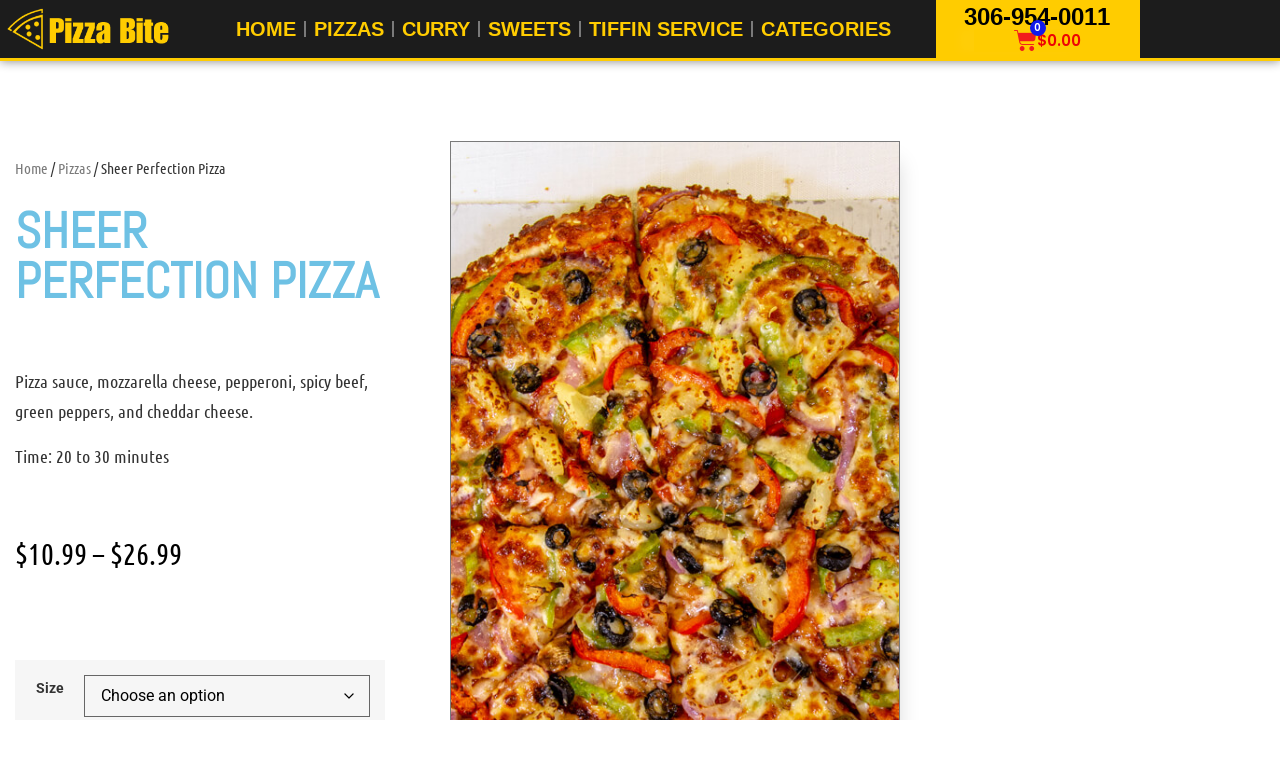

--- FILE ---
content_type: text/css
request_url: https://pizzabite.ca/wp-content/uploads/elementor/css/post-74.css?ver=1767372707
body_size: 1357
content:
.elementor-74 .elementor-element.elementor-element-692b7c45 > .elementor-container > .elementor-column > .elementor-widget-wrap{align-content:center;align-items:center;}.elementor-74 .elementor-element.elementor-element-692b7c45:not(.elementor-motion-effects-element-type-background), .elementor-74 .elementor-element.elementor-element-692b7c45 > .elementor-motion-effects-container > .elementor-motion-effects-layer{background-color:#1C1C1C;}.elementor-74 .elementor-element.elementor-element-692b7c45{border-style:solid;border-width:0px 0px 3px 0px;border-color:#FFCC00;box-shadow:0px 0px 10px 0px rgba(0, 0, 0, 0.49);transition:background 0.3s, border 0.3s, border-radius 0.3s, box-shadow 0.3s;padding:0px 0px 0px 0px;z-index:999;}.elementor-74 .elementor-element.elementor-element-692b7c45 > .elementor-background-overlay{transition:background 0.3s, border-radius 0.3s, opacity 0.3s;}.elementor-widget-image .widget-image-caption{color:var( --e-global-color-text );font-family:var( --e-global-typography-text-font-family ), Sans-serif;font-weight:var( --e-global-typography-text-font-weight );}.elementor-74 .elementor-element.elementor-element-19b1ca6c{width:var( --container-widget-width, 96.053% );max-width:96.053%;--container-widget-width:96.053%;--container-widget-flex-grow:0;text-align:start;}.elementor-74 .elementor-element.elementor-element-19b1ca6c img{max-width:80%;}.elementor-widget-nav-menu .elementor-nav-menu .elementor-item{font-family:var( --e-global-typography-primary-font-family ), Sans-serif;font-weight:var( --e-global-typography-primary-font-weight );}.elementor-widget-nav-menu .elementor-nav-menu--main .elementor-item{color:var( --e-global-color-text );fill:var( --e-global-color-text );}.elementor-widget-nav-menu .elementor-nav-menu--main .elementor-item:hover,
					.elementor-widget-nav-menu .elementor-nav-menu--main .elementor-item.elementor-item-active,
					.elementor-widget-nav-menu .elementor-nav-menu--main .elementor-item.highlighted,
					.elementor-widget-nav-menu .elementor-nav-menu--main .elementor-item:focus{color:var( --e-global-color-accent );fill:var( --e-global-color-accent );}.elementor-widget-nav-menu .elementor-nav-menu--main:not(.e--pointer-framed) .elementor-item:before,
					.elementor-widget-nav-menu .elementor-nav-menu--main:not(.e--pointer-framed) .elementor-item:after{background-color:var( --e-global-color-accent );}.elementor-widget-nav-menu .e--pointer-framed .elementor-item:before,
					.elementor-widget-nav-menu .e--pointer-framed .elementor-item:after{border-color:var( --e-global-color-accent );}.elementor-widget-nav-menu{--e-nav-menu-divider-color:var( --e-global-color-text );}.elementor-widget-nav-menu .elementor-nav-menu--dropdown .elementor-item, .elementor-widget-nav-menu .elementor-nav-menu--dropdown  .elementor-sub-item{font-family:var( --e-global-typography-accent-font-family ), Sans-serif;font-weight:var( --e-global-typography-accent-font-weight );}.elementor-74 .elementor-element.elementor-element-38bae972{width:var( --container-widget-width, 99% );max-width:99%;--container-widget-width:99%;--container-widget-flex-grow:0;--e-nav-menu-divider-content:"";--e-nav-menu-divider-style:solid;}.elementor-74 .elementor-element.elementor-element-38bae972 .elementor-menu-toggle{margin:0 auto;}.elementor-74 .elementor-element.elementor-element-38bae972 .elementor-nav-menu .elementor-item{font-family:"Open Sans Condensed", Sans-serif;font-size:20px;font-weight:bold;text-transform:uppercase;}.elementor-74 .elementor-element.elementor-element-38bae972 .elementor-nav-menu--main .elementor-item{color:#FFCC00;fill:#FFCC00;padding-left:8px;padding-right:8px;}.elementor-74 .elementor-element.elementor-element-38bae972 .elementor-nav-menu--dropdown a.elementor-item-active{background-color:#000000;}.elementor-74 .elementor-element.elementor-element-38bae972 div.elementor-menu-toggle{color:#FFCC00;}.elementor-74 .elementor-element.elementor-element-38bae972 div.elementor-menu-toggle svg{fill:#FFCC00;}.elementor-74 .elementor-element.elementor-element-45fea310:not(.elementor-motion-effects-element-type-background) > .elementor-widget-wrap, .elementor-74 .elementor-element.elementor-element-45fea310 > .elementor-widget-wrap > .elementor-motion-effects-container > .elementor-motion-effects-layer{background-color:#FFCC00;}.elementor-74 .elementor-element.elementor-element-45fea310 > .elementor-element-populated{transition:background 0.3s, border 0.3s, border-radius 0.3s, box-shadow 0.3s;padding:0px 0px 0px 0px;}.elementor-74 .elementor-element.elementor-element-45fea310 > .elementor-element-populated > .elementor-background-overlay{transition:background 0.3s, border-radius 0.3s, opacity 0.3s;}.elementor-74 .elementor-element.elementor-element-1ad98f93 > .elementor-container > .elementor-column > .elementor-widget-wrap{align-content:center;align-items:center;}.elementor-74 .elementor-element.elementor-element-1ad98f93{margin-top:0px;margin-bottom:0px;}.elementor-74 .elementor-element.elementor-element-5801d760.elementor-column > .elementor-widget-wrap{justify-content:flex-end;}.elementor-74 .elementor-element.elementor-element-5801d760 > .elementor-element-populated{padding:0px 20px 0px 0px;}.elementor-widget-heading .elementor-heading-title{font-family:var( --e-global-typography-primary-font-family ), Sans-serif;font-weight:var( --e-global-typography-primary-font-weight );color:var( --e-global-color-primary );}.elementor-74 .elementor-element.elementor-element-7bc77f07{width:var( --container-widget-width, 90.215% );max-width:90.215%;--container-widget-width:90.215%;--container-widget-flex-grow:0;}.elementor-74 .elementor-element.elementor-element-7bc77f07 > .elementor-widget-container{margin:0px 0px 0px 10px;}.elementor-74 .elementor-element.elementor-element-7bc77f07 .elementor-heading-title{font-family:"Open Sans Condensed", Sans-serif;font-size:1.5em;text-transform:uppercase;color:#000000;}.elementor-widget-woocommerce-menu-cart .elementor-menu-cart__toggle .elementor-button{font-family:var( --e-global-typography-primary-font-family ), Sans-serif;font-weight:var( --e-global-typography-primary-font-weight );}.elementor-widget-woocommerce-menu-cart .elementor-menu-cart__product-name a{font-family:var( --e-global-typography-primary-font-family ), Sans-serif;font-weight:var( --e-global-typography-primary-font-weight );}.elementor-widget-woocommerce-menu-cart .elementor-menu-cart__product-price{font-family:var( --e-global-typography-primary-font-family ), Sans-serif;font-weight:var( --e-global-typography-primary-font-weight );}.elementor-widget-woocommerce-menu-cart .elementor-menu-cart__footer-buttons .elementor-button{font-family:var( --e-global-typography-primary-font-family ), Sans-serif;font-weight:var( --e-global-typography-primary-font-weight );}.elementor-widget-woocommerce-menu-cart .elementor-menu-cart__footer-buttons a.elementor-button--view-cart{font-family:var( --e-global-typography-primary-font-family ), Sans-serif;font-weight:var( --e-global-typography-primary-font-weight );}.elementor-widget-woocommerce-menu-cart .elementor-menu-cart__footer-buttons a.elementor-button--checkout{font-family:var( --e-global-typography-primary-font-family ), Sans-serif;font-weight:var( --e-global-typography-primary-font-weight );}.elementor-widget-woocommerce-menu-cart .woocommerce-mini-cart__empty-message{font-family:var( --e-global-typography-primary-font-family ), Sans-serif;font-weight:var( --e-global-typography-primary-font-weight );}.elementor-74 .elementor-element.elementor-element-0de34b6{width:var( --container-widget-width, 98.693% );max-width:98.693%;--container-widget-width:98.693%;--container-widget-flex-grow:0;--main-alignment:center;--divider-style:solid;--subtotal-divider-style:solid;--elementor-remove-from-cart-button:none;--remove-from-cart-button:block;--toggle-button-text-color:#ED0404;--toggle-button-icon-color:#F21C1C;--toggle-button-hover-text-color:#FFFFFF;--toggle-button-icon-hover-color:#FFFFFF;--toggle-button-border-width:0px;--toggle-icon-size:23px;--toggle-icon-padding:0px 0px 0px 40px;--items-indicator-background-color:#1119EB;--cart-border-style:none;--menu-cart-subtotal-text-align:right;--cart-footer-layout:1fr 1fr;--products-max-height-sidecart:calc(100vh - 240px);--products-max-height-minicart:calc(100vh - 385px);}.elementor-74 .elementor-element.elementor-element-0de34b6 > .elementor-widget-container{margin:0px 0px 0px 0px;}.elementor-74 .elementor-element.elementor-element-0de34b6 .elementor-menu-cart__close-button, .elementor-74 .elementor-element.elementor-element-0de34b6 .elementor-menu-cart__close-button-custom{margin-right:auto;}.elementor-74 .elementor-element.elementor-element-0de34b6 .elementor-menu-cart__toggle .elementor-button{box-shadow:-15px 0px 10px 0px rgba(255, 255, 255, 0.03);font-family:"Poppins", Sans-serif;font-weight:600;}body:not(.rtl) .elementor-74 .elementor-element.elementor-element-0de34b6 .elementor-menu-cart__toggle .elementor-button-icon .elementor-button-icon-qty[data-counter]{right:-9px;top:-9px;}body.rtl .elementor-74 .elementor-element.elementor-element-0de34b6 .elementor-menu-cart__toggle .elementor-button-icon .elementor-button-icon-qty[data-counter]{right:9px;top:-9px;left:auto;}.elementor-74 .elementor-element.elementor-element-0de34b6 .widget_shopping_cart_content{--subtotal-divider-left-width:0;--subtotal-divider-right-width:0;}@media(max-width:1024px){.elementor-74 .elementor-element.elementor-element-0de34b6 > .elementor-widget-container{margin:-37px 0px 0px -75px;}}@media(min-width:768px){.elementor-74 .elementor-element.elementor-element-1c516cda{width:20%;}.elementor-74 .elementor-element.elementor-element-3f8d79a4{width:62.13%;}.elementor-74 .elementor-element.elementor-element-45fea310{width:17.862%;}}@media(max-width:767px){.elementor-74 .elementor-element.elementor-element-1c516cda{width:30%;}.elementor-74 .elementor-element.elementor-element-3f8d79a4{width:20%;}.elementor-74 .elementor-element.elementor-element-3f8d79a4 > .elementor-element-populated{padding:10px 0px 10px 0px;}.elementor-74 .elementor-element.elementor-element-38bae972 .elementor-nav-menu--main > .elementor-nav-menu > li > .elementor-nav-menu--dropdown, .elementor-74 .elementor-element.elementor-element-38bae972 .elementor-nav-menu__container.elementor-nav-menu--dropdown{margin-top:3px !important;}.elementor-74 .elementor-element.elementor-element-45fea310{width:80%;}.elementor-74 .elementor-element.elementor-element-1ad98f93{padding:0px 0px 0px 0px;}.elementor-74 .elementor-element.elementor-element-5801d760{width:80%;}.elementor-74 .elementor-element.elementor-element-5801d760.elementor-column > .elementor-widget-wrap{justify-content:flex-start;}.elementor-74 .elementor-element.elementor-element-5801d760 > .elementor-element-populated{padding:0px 10px 0px 0px;}.elementor-74 .elementor-element.elementor-element-7bc77f07 .elementor-heading-title{font-size:16px;}.elementor-74 .elementor-element.elementor-element-0de34b6 > .elementor-widget-container{margin:-4px -4px -4px -4px;}}

--- FILE ---
content_type: text/css
request_url: https://pizzabite.ca/wp-content/uploads/elementor/css/post-70.css?ver=1767372707
body_size: 685
content:
.elementor-70 .elementor-element.elementor-element-40935771:not(.elementor-motion-effects-element-type-background), .elementor-70 .elementor-element.elementor-element-40935771 > .elementor-motion-effects-container > .elementor-motion-effects-layer{background-color:#000000;background-image:url("https://pizzabite.ca/wp-content/uploads/2021/06/Webp.net-resizeimage.jpg");background-position:center center;background-repeat:no-repeat;background-size:cover;}.elementor-70 .elementor-element.elementor-element-40935771 > .elementor-background-overlay{background-color:#000000;opacity:0.7;transition:background 0.3s, border-radius 0.3s, opacity 0.3s;}.elementor-70 .elementor-element.elementor-element-40935771{transition:background 0.3s, border 0.3s, border-radius 0.3s, box-shadow 0.3s;padding:80px 0px 80px 0px;}.elementor-70 .elementor-element.elementor-element-40935771 > .elementor-shape-top svg{width:calc(140% + 1.3px);}.elementor-70 .elementor-element.elementor-element-1adbf227 > .elementor-container{max-width:200px;}.elementor-widget-image .widget-image-caption{color:var( --e-global-color-text );font-family:var( --e-global-typography-text-font-family ), Sans-serif;font-weight:var( --e-global-typography-text-font-weight );}.elementor-70 .elementor-element.elementor-element-5764a8fb{text-align:center;}.elementor-70 .elementor-element.elementor-element-4a20800c > .elementor-container{max-width:600px;}.elementor-widget-icon-list .elementor-icon-list-item:not(:last-child):after{border-color:var( --e-global-color-text );}.elementor-widget-icon-list .elementor-icon-list-icon i{color:var( --e-global-color-primary );}.elementor-widget-icon-list .elementor-icon-list-icon svg{fill:var( --e-global-color-primary );}.elementor-widget-icon-list .elementor-icon-list-item > .elementor-icon-list-text, .elementor-widget-icon-list .elementor-icon-list-item > a{font-family:var( --e-global-typography-text-font-family ), Sans-serif;font-weight:var( --e-global-typography-text-font-weight );}.elementor-widget-icon-list .elementor-icon-list-text{color:var( --e-global-color-secondary );}.elementor-70 .elementor-element.elementor-element-2e3a9fdc .elementor-icon-list-icon i{color:#FFCC00;transition:color 0.3s;}.elementor-70 .elementor-element.elementor-element-2e3a9fdc .elementor-icon-list-icon svg{fill:#FFCC00;transition:fill 0.3s;}.elementor-70 .elementor-element.elementor-element-2e3a9fdc{--e-icon-list-icon-size:14px;--e-icon-list-icon-align:center;--e-icon-list-icon-margin:0 calc(var(--e-icon-list-icon-size, 1em) * 0.125);--icon-vertical-offset:0px;}.elementor-70 .elementor-element.elementor-element-2e3a9fdc .elementor-icon-list-item > .elementor-icon-list-text, .elementor-70 .elementor-element.elementor-element-2e3a9fdc .elementor-icon-list-item > a{font-family:"Open Sans Condensed", Sans-serif;font-weight:bold;text-transform:uppercase;}.elementor-70 .elementor-element.elementor-element-2e3a9fdc .elementor-icon-list-text{color:#FFFFFF;transition:color 0.3s;}.elementor-70 .elementor-element.elementor-element-7fa2da6c > .elementor-container{max-width:600px;}.elementor-70 .elementor-element.elementor-element-16745123{--grid-template-columns:repeat(0, auto);--icon-size:20px;--grid-column-gap:5px;--grid-row-gap:0px;}.elementor-70 .elementor-element.elementor-element-16745123 .elementor-widget-container{text-align:center;}.elementor-70 .elementor-element.elementor-element-16745123 .elementor-social-icon{background-color:rgba(0, 0, 0, 0.84);--icon-padding:0.6em;border-style:solid;border-width:2px 2px 2px 2px;border-color:#202020;}.elementor-70 .elementor-element.elementor-element-16745123 .elementor-social-icon:hover{border-color:#FFCC00;}.elementor-70 .elementor-element.elementor-element-27fc483d > .elementor-container{max-width:600px;}.elementor-70 .elementor-element.elementor-element-27fc483d{margin-top:50px;margin-bottom:0px;}.elementor-widget-heading .elementor-heading-title{font-family:var( --e-global-typography-primary-font-family ), Sans-serif;font-weight:var( --e-global-typography-primary-font-weight );color:var( --e-global-color-primary );}.elementor-70 .elementor-element.elementor-element-39b2aba9{text-align:center;}.elementor-70 .elementor-element.elementor-element-39b2aba9 .elementor-heading-title{font-family:"Roboto", Sans-serif;font-size:12px;font-weight:400;color:#FFFFFF;}@media(min-width:768px){.elementor-70 .elementor-element.elementor-element-72e2c783{width:100%;}}

--- FILE ---
content_type: text/css
request_url: https://pizzabite.ca/wp-content/uploads/elementor/css/post-489.css?ver=1767372727
body_size: 1823
content:
.elementor-489 .elementor-element.elementor-element-203f0335:not(.elementor-motion-effects-element-type-background), .elementor-489 .elementor-element.elementor-element-203f0335 > .elementor-motion-effects-container > .elementor-motion-effects-layer{background-color:#ffffff;}.elementor-489 .elementor-element.elementor-element-203f0335 > .elementor-container{max-width:900px;}.elementor-489 .elementor-element.elementor-element-203f0335{transition:background 0.3s, border 0.3s, border-radius 0.3s, box-shadow 0.3s;padding:80px 0px 80px 0px;}.elementor-489 .elementor-element.elementor-element-203f0335 > .elementor-background-overlay{transition:background 0.3s, border-radius 0.3s, opacity 0.3s;}.elementor-489 .elementor-element.elementor-element-6823a384 > .elementor-element-populated{margin:0px 50px 0px 0px;--e-column-margin-right:50px;--e-column-margin-left:0px;}.elementor-489 .elementor-element.elementor-element-52202ff3 > .elementor-widget-container{margin:0px 0px -10px 0px;}.elementor-489 .elementor-element.elementor-element-52202ff3 .woocommerce-breadcrumb > a{color:#7a7a7a;}.elementor-489 .elementor-element.elementor-element-52202ff3 .woocommerce-breadcrumb{font-family:"Ubuntu Condensed", Sans-serif;font-size:15px;font-weight:200;line-height:1.7em;}.elementor-widget-woocommerce-product-title .elementor-heading-title{font-family:var( --e-global-typography-primary-font-family ), Sans-serif;font-weight:var( --e-global-typography-primary-font-weight );color:var( --e-global-color-primary );}.elementor-489 .elementor-element.elementor-element-564bfcac .elementor-heading-title{font-family:"Abel", Sans-serif;font-size:50px;text-transform:uppercase;}.elementor-489 .elementor-element.elementor-element-6fa1c50b > .elementor-widget-container{margin:040px 0px 40px 0px;}.elementor-489 .elementor-element.elementor-element-6fa1c50b{text-align:left;}.woocommerce .elementor-489 .elementor-element.elementor-element-6fa1c50b .woocommerce-product-details__short-description{font-family:"Ubuntu Condensed", Sans-serif;font-size:18px;font-weight:200;line-height:1.7em;}.woocommerce .elementor-widget-woocommerce-product-price .price{color:var( --e-global-color-primary );font-family:var( --e-global-typography-primary-font-family ), Sans-serif;font-weight:var( --e-global-typography-primary-font-weight );}.woocommerce .elementor-489 .elementor-element.elementor-element-135f72e7 .price{color:#000000;font-family:"Ubuntu Condensed", Sans-serif;font-size:30px;font-weight:100;}.elementor-widget-woocommerce-product-add-to-cart .added_to_cart{font-family:var( --e-global-typography-accent-font-family ), Sans-serif;font-weight:var( --e-global-typography-accent-font-weight );}.elementor-489 .elementor-element.elementor-element-4e4096ed > .elementor-widget-container{margin:50px 0px 40px 0px;}.elementor-489 .elementor-element.elementor-element-4e4096ed .cart button, .elementor-489 .elementor-element.elementor-element-4e4096ed .cart .button{font-family:"Abel", Sans-serif;text-transform:uppercase;border-style:solid;border-width:1px 1px 1px 0px;border-radius:0px 0px 0px 0px;padding:14px 35px 14px 35px;color:#FFFFFF;background-color:#000000;border-color:#7a7a7a;transition:all 0.2s;}.elementor-489 .elementor-element.elementor-element-4e4096ed .cart button:hover, .elementor-489 .elementor-element.elementor-element-4e4096ed .cart .button:hover{color:#000000;background-color:rgba(255,255,255,0.05);border-color:#000000;}.elementor-489 .elementor-element.elementor-element-4e4096ed .quantity .qty{border-style:solid;border-width:1px 0px 1px 1px;border-radius:0px 0px 0px 0px;color:#000000;background-color:rgba(255,255,255,0.08);border-color:#7a7a7a;transition:all 0.2s;}.elementor-489 .elementor-element.elementor-element-4e4096ed .quantity .qty:focus{color:#000000;}.woocommerce .elementor-489 .elementor-element.elementor-element-4e4096ed form.cart table.variations td.value select, .woocommerce .elementor-489 .elementor-element.elementor-element-4e4096ed form.cart table.variations td.value:before{border-radius:0px;}.elementor-bc-flex-widget .elementor-489 .elementor-element.elementor-element-577176ad.elementor-column .elementor-widget-wrap{align-items:flex-end;}.elementor-489 .elementor-element.elementor-element-577176ad.elementor-column.elementor-element[data-element_type="column"] > .elementor-widget-wrap.elementor-element-populated{align-content:flex-end;align-items:flex-end;}.elementor-489 .elementor-element.elementor-element-577176ad:not(.elementor-motion-effects-element-type-background) > .elementor-widget-wrap, .elementor-489 .elementor-element.elementor-element-577176ad > .elementor-widget-wrap > .elementor-motion-effects-container > .elementor-motion-effects-layer{background-position:center center;background-repeat:no-repeat;background-size:cover;}.elementor-489 .elementor-element.elementor-element-577176ad > .elementor-element-populated{border-style:solid;border-width:1px 1px 1px 1px;border-color:#7a7a7a;box-shadow:10px 10px 20px -11px rgba(0,0,0,0.15);transition:background 0.3s, border 0.3s, border-radius 0.3s, box-shadow 0.3s;margin:0px 0px 0px 0px;--e-column-margin-right:0px;--e-column-margin-left:0px;padding:0px 0px 0px 0px;}.elementor-489 .elementor-element.elementor-element-577176ad > .elementor-element-populated, .elementor-489 .elementor-element.elementor-element-577176ad > .elementor-element-populated > .elementor-background-overlay, .elementor-489 .elementor-element.elementor-element-577176ad > .elementor-background-slideshow{border-radius:0px 0px 0px 0px;}.elementor-489 .elementor-element.elementor-element-577176ad > .elementor-element-populated > .elementor-background-overlay{transition:background 0.3s, border-radius 0.3s, opacity 0.3s;}.elementor-489 .elementor-element.elementor-element-70cff3b3 > .elementor-container > .elementor-column > .elementor-widget-wrap{align-content:center;align-items:center;}.elementor-489 .elementor-element.elementor-element-70cff3b3, .elementor-489 .elementor-element.elementor-element-70cff3b3 > .elementor-background-overlay{border-radius:0px 0px 0px 0px;}.elementor-489 .elementor-element.elementor-element-70cff3b3{margin-top:0px;margin-bottom:040px;padding:0px 50px 0px 50px;}.elementor-bc-flex-widget .elementor-489 .elementor-element.elementor-element-6264da2d.elementor-column .elementor-widget-wrap{align-items:center;}.elementor-489 .elementor-element.elementor-element-6264da2d.elementor-column.elementor-element[data-element_type="column"] > .elementor-widget-wrap.elementor-element-populated{align-content:center;align-items:center;}.elementor-489 .elementor-element.elementor-element-6264da2d > .elementor-element-populated{border-style:solid;border-width:1px 0px 1px 0px;border-color:#7a7a7a;}.elementor-489 .elementor-element.elementor-element-6264da2d > .elementor-element-populated, .elementor-489 .elementor-element.elementor-element-6264da2d > .elementor-element-populated > .elementor-background-overlay, .elementor-489 .elementor-element.elementor-element-6264da2d > .elementor-background-slideshow{border-radius:0px 0px 0px 0px;}.elementor-widget-heading .elementor-heading-title{font-family:var( --e-global-typography-primary-font-family ), Sans-serif;font-weight:var( --e-global-typography-primary-font-weight );color:var( --e-global-color-primary );}.elementor-489 .elementor-element.elementor-element-4d1651ff > .elementor-widget-container{margin:0px 0px 0px 10px;}.elementor-489 .elementor-element.elementor-element-4d1651ff{text-align:start;}.elementor-489 .elementor-element.elementor-element-4d1651ff .elementor-heading-title{font-family:"Ubuntu Condensed", Sans-serif;font-size:16px;}.elementor-489 .elementor-element.elementor-element-7978bb3a > .elementor-element-populated{border-style:solid;border-width:1px 0px 1px 0px;border-color:#7a7a7a;}.elementor-489 .elementor-element.elementor-element-7978bb3a > .elementor-element-populated, .elementor-489 .elementor-element.elementor-element-7978bb3a > .elementor-element-populated > .elementor-background-overlay, .elementor-489 .elementor-element.elementor-element-7978bb3a > .elementor-background-slideshow{border-radius:0px 0px 0px 0px;}.elementor-489 .elementor-element.elementor-element-22f887e5{--alignment:justify;--grid-side-margin:0px;--grid-column-gap:0px;--grid-row-gap:0px;--grid-bottom-margin:0px;--e-share-buttons-primary-color:rgba(255,255,255,0);--e-share-buttons-secondary-color:#000000;}.elementor-489 .elementor-element.elementor-element-22f887e5 .elementor-share-btn__icon{--e-share-buttons-icon-size:1.4em;}.elementor-489 .elementor-element.elementor-element-49a01f3c:not(.elementor-motion-effects-element-type-background), .elementor-489 .elementor-element.elementor-element-49a01f3c > .elementor-motion-effects-container > .elementor-motion-effects-layer{background-color:#ffffff;}.elementor-489 .elementor-element.elementor-element-49a01f3c > .elementor-container{max-width:900px;}.elementor-489 .elementor-element.elementor-element-49a01f3c{transition:background 0.3s, border 0.3s, border-radius 0.3s, box-shadow 0.3s;padding:10px 0px 80px 0px;}.elementor-489 .elementor-element.elementor-element-49a01f3c > .elementor-background-overlay{transition:background 0.3s, border-radius 0.3s, opacity 0.3s;}.elementor-widget-woocommerce-product-related.elementor-wc-products ul.products li.product .woocommerce-loop-product__title{color:var( --e-global-color-primary );}.elementor-widget-woocommerce-product-related.elementor-wc-products ul.products li.product .woocommerce-loop-category__title{color:var( --e-global-color-primary );}.elementor-widget-woocommerce-product-related.elementor-wc-products ul.products li.product .woocommerce-loop-product__title, .elementor-widget-woocommerce-product-related.elementor-wc-products ul.products li.product .woocommerce-loop-category__title{font-family:var( --e-global-typography-primary-font-family ), Sans-serif;font-weight:var( --e-global-typography-primary-font-weight );}.woocommerce .elementor-widget-woocommerce-product-related.elementor-wc-products .products > h2{color:var( --e-global-color-primary );font-family:var( --e-global-typography-primary-font-family ), Sans-serif;font-weight:var( --e-global-typography-primary-font-weight );}.elementor-widget-woocommerce-product-related.elementor-wc-products ul.products li.product .price{color:var( --e-global-color-primary );font-family:var( --e-global-typography-primary-font-family ), Sans-serif;font-weight:var( --e-global-typography-primary-font-weight );}.elementor-widget-woocommerce-product-related.elementor-wc-products ul.products li.product .price ins{color:var( --e-global-color-primary );}.elementor-widget-woocommerce-product-related.elementor-wc-products ul.products li.product .price ins .amount{color:var( --e-global-color-primary );}.elementor-widget-woocommerce-product-related.elementor-wc-products ul.products li.product .price del{color:var( --e-global-color-primary );}.elementor-widget-woocommerce-product-related.elementor-wc-products ul.products li.product .price del .amount{color:var( --e-global-color-primary );}.elementor-widget-woocommerce-product-related.elementor-wc-products ul.products li.product .price del {font-family:var( --e-global-typography-primary-font-family ), Sans-serif;font-weight:var( --e-global-typography-primary-font-weight );}.elementor-widget-woocommerce-product-related.elementor-wc-products ul.products li.product .button{font-family:var( --e-global-typography-accent-font-family ), Sans-serif;font-weight:var( --e-global-typography-accent-font-weight );}.elementor-widget-woocommerce-product-related.elementor-wc-products .added_to_cart{font-family:var( --e-global-typography-accent-font-family ), Sans-serif;font-weight:var( --e-global-typography-accent-font-weight );}.elementor-489 .elementor-element.elementor-element-62006835.elementor-wc-products ul.products li.product{text-align:left;border-radius:0px;}.elementor-489 .elementor-element.elementor-element-62006835 > .elementor-widget-container{padding:10px 10px 10px 10px;}.elementor-489 .elementor-element.elementor-element-62006835.elementor-wc-products  ul.products{grid-column-gap:40px;}.elementor-489 .elementor-element.elementor-element-62006835.elementor-wc-products ul.products li.product .woocommerce-loop-product__title{color:#54595f;}.elementor-489 .elementor-element.elementor-element-62006835.elementor-wc-products ul.products li.product .woocommerce-loop-category__title{color:#54595f;}.elementor-489 .elementor-element.elementor-element-62006835.elementor-wc-products ul.products li.product .woocommerce-loop-product__title, .elementor-489 .elementor-element.elementor-element-62006835.elementor-wc-products ul.products li.product .woocommerce-loop-category__title{font-family:"Abel", Sans-serif;font-weight:100;text-transform:uppercase;}.woocommerce .elementor-489 .elementor-element.elementor-element-62006835.elementor-wc-products .products > h2{color:#7a7a7a;font-family:"Abel", Sans-serif;font-size:30px;font-weight:100;text-transform:capitalize;text-align:left;margin-bottom:30px;}.elementor-489 .elementor-element.elementor-element-62006835.elementor-wc-products ul.products li.product .star-rating{font-size:0.5em;}.elementor-489 .elementor-element.elementor-element-62006835.elementor-wc-products ul.products li.product .price{color:#000000;font-family:"Ubuntu Condensed", Sans-serif;font-weight:100;}.elementor-489 .elementor-element.elementor-element-62006835.elementor-wc-products ul.products li.product .price ins{color:#000000;}.elementor-489 .elementor-element.elementor-element-62006835.elementor-wc-products ul.products li.product .price ins .amount{color:#000000;}.elementor-489 .elementor-element.elementor-element-62006835.elementor-wc-products ul.products li.product .price del{color:#898989;}.elementor-489 .elementor-element.elementor-element-62006835.elementor-wc-products ul.products li.product .price del .amount{color:#898989;}.elementor-489 .elementor-element.elementor-element-62006835.elementor-wc-products ul.products li.product .price del {font-family:"Ubuntu Condensed", Sans-serif;}.elementor-489 .elementor-element.elementor-element-62006835.elementor-wc-products ul.products li.product .button{background-color:rgba(255,255,255,0.06);border-color:#bababa;font-family:"Ubuntu Condensed", Sans-serif;text-transform:capitalize;border-style:solid;border-width:1px 1px 1px 1px;border-radius:0px 0px 0px 0px;padding:10px 10px 10px 10px;margin-top:30px;}.elementor-489 .elementor-element.elementor-element-62006835.elementor-wc-products ul.products li.product span.onsale{display:block;}.elementor-widget-woocommerce-product-upsell.elementor-wc-products ul.products li.product .woocommerce-loop-product__title{color:var( --e-global-color-primary );}.elementor-widget-woocommerce-product-upsell.elementor-wc-products ul.products li.product .woocommerce-loop-category__title{color:var( --e-global-color-primary );}.elementor-widget-woocommerce-product-upsell.elementor-wc-products ul.products li.product .woocommerce-loop-product__title, .elementor-widget-woocommerce-product-upsell.elementor-wc-products ul.products li.product .woocommerce-loop-category__title{font-family:var( --e-global-typography-primary-font-family ), Sans-serif;font-weight:var( --e-global-typography-primary-font-weight );}.elementor-widget-woocommerce-product-upsell.elementor-wc-products .products > h2{color:var( --e-global-color-primary );font-family:var( --e-global-typography-primary-font-family ), Sans-serif;font-weight:var( --e-global-typography-primary-font-weight );}.elementor-widget-woocommerce-product-upsell.elementor-wc-products ul.products li.product .price{color:var( --e-global-color-primary );font-family:var( --e-global-typography-primary-font-family ), Sans-serif;font-weight:var( --e-global-typography-primary-font-weight );}.elementor-widget-woocommerce-product-upsell.elementor-wc-products ul.products li.product .price ins{color:var( --e-global-color-primary );}.elementor-widget-woocommerce-product-upsell.elementor-wc-products ul.products li.product .price ins .amount{color:var( --e-global-color-primary );}.elementor-widget-woocommerce-product-upsell.elementor-wc-products ul.products li.product .price del{color:var( --e-global-color-primary );}.elementor-widget-woocommerce-product-upsell.elementor-wc-products ul.products li.product .price del .amount{color:var( --e-global-color-primary );}.elementor-widget-woocommerce-product-upsell.elementor-wc-products ul.products li.product .price del {font-family:var( --e-global-typography-primary-font-family ), Sans-serif;font-weight:var( --e-global-typography-primary-font-weight );}.elementor-widget-woocommerce-product-upsell.elementor-wc-products ul.products li.product .button{font-family:var( --e-global-typography-accent-font-family ), Sans-serif;font-weight:var( --e-global-typography-accent-font-weight );}.elementor-widget-woocommerce-product-upsell.elementor-wc-products .added_to_cart{font-family:var( --e-global-typography-accent-font-family ), Sans-serif;font-weight:var( --e-global-typography-accent-font-weight );}.elementor-489 .elementor-element.elementor-element-3dbd9b83.elementor-wc-products ul.products li.product{text-align:left;border-radius:0px;}.elementor-489 .elementor-element.elementor-element-3dbd9b83 > .elementor-widget-container{padding:10px 10px 10px 10px;}.elementor-489 .elementor-element.elementor-element-3dbd9b83.elementor-wc-products  ul.products{grid-column-gap:40px;grid-row-gap:34px;}.elementor-489 .elementor-element.elementor-element-3dbd9b83.elementor-wc-products ul.products li.product .woocommerce-loop-product__title{color:#000000;}.elementor-489 .elementor-element.elementor-element-3dbd9b83.elementor-wc-products ul.products li.product .woocommerce-loop-category__title{color:#000000;}.elementor-489 .elementor-element.elementor-element-3dbd9b83.elementor-wc-products ul.products li.product .woocommerce-loop-product__title, .elementor-489 .elementor-element.elementor-element-3dbd9b83.elementor-wc-products ul.products li.product .woocommerce-loop-category__title{font-family:"Ubuntu Condensed", Sans-serif;text-transform:uppercase;}.elementor-489 .elementor-element.elementor-element-3dbd9b83.elementor-wc-products ul.products li.product .price{color:#000000;font-family:"Ubuntu Condensed", Sans-serif;}.elementor-489 .elementor-element.elementor-element-3dbd9b83.elementor-wc-products ul.products li.product .price ins{color:#000000;}.elementor-489 .elementor-element.elementor-element-3dbd9b83.elementor-wc-products ul.products li.product .price ins .amount{color:#000000;}.elementor-489 .elementor-element.elementor-element-3dbd9b83.elementor-wc-products ul.products li.product .price del{color:#898989;}.elementor-489 .elementor-element.elementor-element-3dbd9b83.elementor-wc-products ul.products li.product .price del .amount{color:#898989;}.elementor-489 .elementor-element.elementor-element-3dbd9b83.elementor-wc-products ul.products li.product .price del {font-family:"Ubuntu Condensed", Sans-serif;}.elementor-489 .elementor-element.elementor-element-3dbd9b83.elementor-wc-products ul.products li.product .button{background-color:rgba(255,255,255,0.06);border-color:#bababa;font-family:"Ubuntu Condensed", Sans-serif;border-style:solid;border-width:1px 1px 1px 1px;border-radius:0px 0px 0px 0px;margin-top:25px;}.elementor-489 .elementor-element.elementor-element-3dbd9b83.elementor-wc-products ul.products li.product span.onsale{display:block;}@media(max-width:1024px){.elementor-489 .elementor-element.elementor-element-203f0335{padding:30px 20px 30px 20px;}.elementor-489 .elementor-element.elementor-element-6823a384 > .elementor-element-populated{margin:0px 0px 0px 0px;--e-column-margin-right:0px;--e-column-margin-left:0px;padding:0px 20px 0px 0px;} .elementor-489 .elementor-element.elementor-element-22f887e5{--grid-side-margin:0px;--grid-column-gap:0px;--grid-row-gap:0px;--grid-bottom-margin:0px;}.elementor-489 .elementor-element.elementor-element-49a01f3c{padding:0px 20px 0px 20px;}.elementor-489 .elementor-element.elementor-element-62006835.elementor-wc-products  ul.products{grid-column-gap:20px;grid-row-gap:40px;}.elementor-489 .elementor-element.elementor-element-3dbd9b83.elementor-wc-products  ul.products{grid-column-gap:20px;grid-row-gap:40px;}}@media(max-width:767px){.elementor-489 .elementor-element.elementor-element-203f0335{margin-top:0px;margin-bottom:0px;padding:20px 20px 0px 20px;}.elementor-489 .elementor-element.elementor-element-6823a384 > .elementor-element-populated{margin:40px 0px 0px 0px;--e-column-margin-right:0px;--e-column-margin-left:0px;}.elementor-489 .elementor-element.elementor-element-577176ad > .elementor-element-populated{padding:0200px 30px 00px 030px;}.elementor-489 .elementor-element.elementor-element-70cff3b3{padding:0px 0px 0px 0px;}.elementor-489 .elementor-element.elementor-element-6264da2d{width:20%;}.elementor-489 .elementor-element.elementor-element-7978bb3a{width:80%;} .elementor-489 .elementor-element.elementor-element-22f887e5{--grid-side-margin:0px;--grid-column-gap:0px;--grid-row-gap:0px;--grid-bottom-margin:0px;}.elementor-489 .elementor-element.elementor-element-49a01f3c{padding:0px 0px 0px 0px;}.elementor-489 .elementor-element.elementor-element-62006835 > .elementor-widget-container{margin:30px 0px 0px 0px;}.elementor-489 .elementor-element.elementor-element-62006835.elementor-wc-products  ul.products{grid-column-gap:20px;grid-row-gap:40px;}.elementor-489 .elementor-element.elementor-element-62006835.elementor-wc-products ul.products li.product .woocommerce-loop-product__title, .elementor-489 .elementor-element.elementor-element-62006835.elementor-wc-products ul.products li.product .woocommerce-loop-category__title{font-size:13px;}.elementor-489 .elementor-element.elementor-element-62006835.elementor-wc-products ul.products li.product .button{font-size:15px;}.elementor-489 .elementor-element.elementor-element-3dbd9b83.elementor-wc-products  ul.products{grid-column-gap:20px;grid-row-gap:40px;}}@media(min-width:768px){.elementor-489 .elementor-element.elementor-element-6264da2d{width:35.714%;}.elementor-489 .elementor-element.elementor-element-7978bb3a{width:120%;}}@media(max-width:1024px) and (min-width:768px){.elementor-489 .elementor-element.elementor-element-6264da2d{width:20%;}.elementor-489 .elementor-element.elementor-element-7978bb3a{width:80%;}}@media(min-width:1025px){.elementor-489 .elementor-element.elementor-element-577176ad:not(.elementor-motion-effects-element-type-background) > .elementor-widget-wrap, .elementor-489 .elementor-element.elementor-element-577176ad > .elementor-widget-wrap > .elementor-motion-effects-container > .elementor-motion-effects-layer{background-attachment:scroll;}}